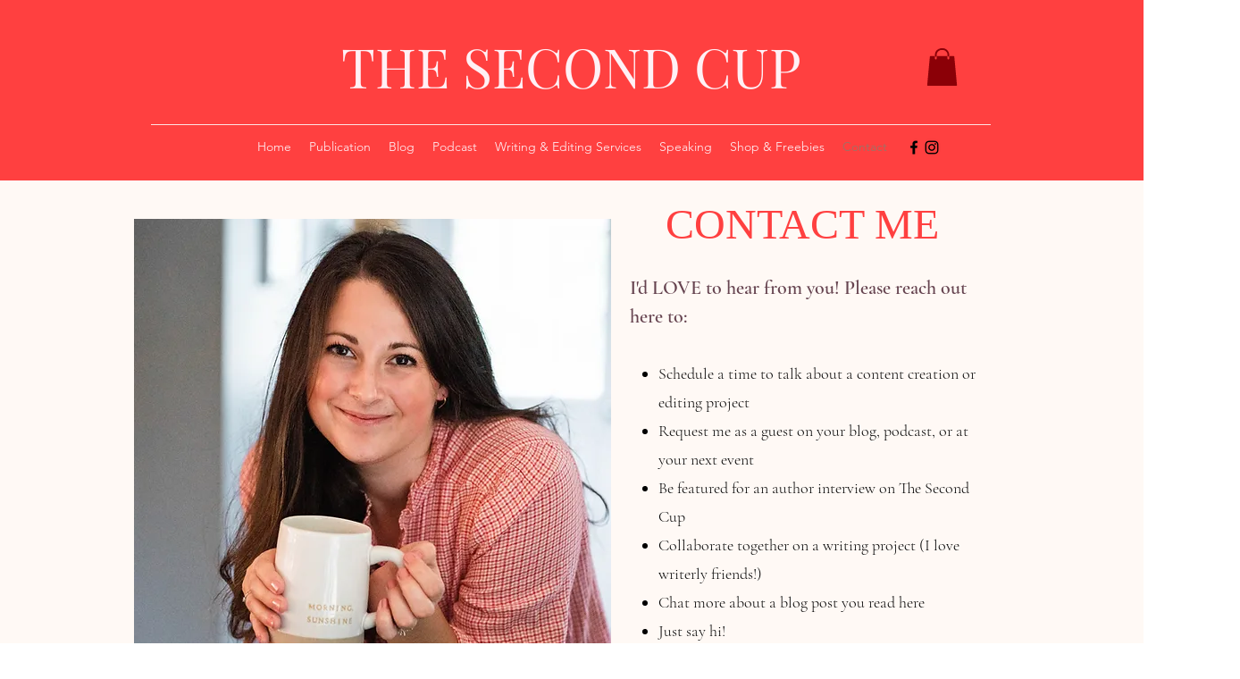

--- FILE ---
content_type: text/html; charset=utf-8
request_url: https://www.google.com/recaptcha/api2/aframe
body_size: 257
content:
<!DOCTYPE HTML><html><head><meta http-equiv="content-type" content="text/html; charset=UTF-8"></head><body><script nonce="0rrHGyVdL5yu8uQCjuq8ng">/** Anti-fraud and anti-abuse applications only. See google.com/recaptcha */ try{var clients={'sodar':'https://pagead2.googlesyndication.com/pagead/sodar?'};window.addEventListener("message",function(a){try{if(a.source===window.parent){var b=JSON.parse(a.data);var c=clients[b['id']];if(c){var d=document.createElement('img');d.src=c+b['params']+'&rc='+(localStorage.getItem("rc::a")?sessionStorage.getItem("rc::b"):"");window.document.body.appendChild(d);sessionStorage.setItem("rc::e",parseInt(sessionStorage.getItem("rc::e")||0)+1);localStorage.setItem("rc::h",'1768734120661');}}}catch(b){}});window.parent.postMessage("_grecaptcha_ready", "*");}catch(b){}</script></body></html>